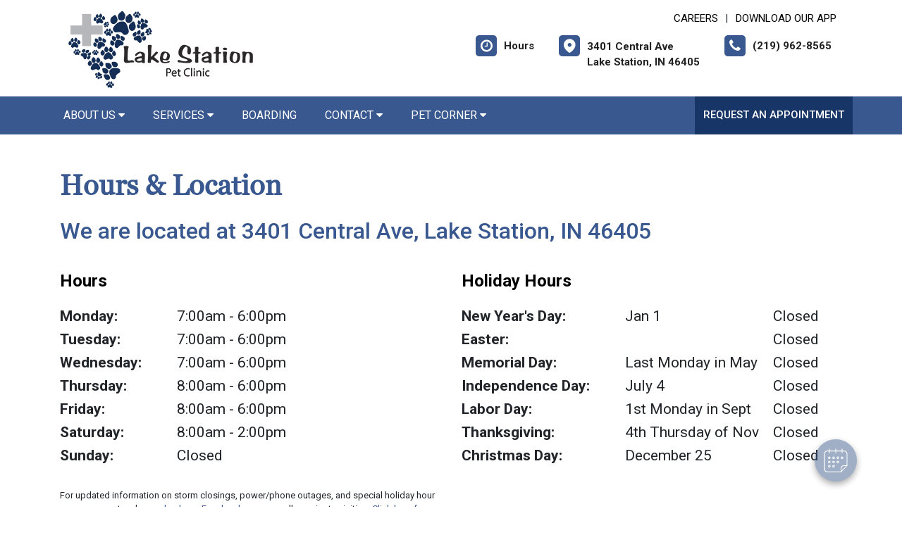

--- FILE ---
content_type: text/html; charset=utf-8
request_url: https://www.google.com/recaptcha/api2/anchor?ar=1&k=6LejsqUlAAAAADgzqcxXyw_b_kujVBigwE1eWkN_&co=aHR0cHM6Ly9sYWtlc3RhdGlvbnBldGNsaW5pYy5jb206NDQz&hl=en&v=7gg7H51Q-naNfhmCP3_R47ho&size=invisible&anchor-ms=20000&execute-ms=30000&cb=1u11e4z5nsep
body_size: 48363
content:
<!DOCTYPE HTML><html dir="ltr" lang="en"><head><meta http-equiv="Content-Type" content="text/html; charset=UTF-8">
<meta http-equiv="X-UA-Compatible" content="IE=edge">
<title>reCAPTCHA</title>
<style type="text/css">
/* cyrillic-ext */
@font-face {
  font-family: 'Roboto';
  font-style: normal;
  font-weight: 400;
  font-stretch: 100%;
  src: url(//fonts.gstatic.com/s/roboto/v48/KFO7CnqEu92Fr1ME7kSn66aGLdTylUAMa3GUBHMdazTgWw.woff2) format('woff2');
  unicode-range: U+0460-052F, U+1C80-1C8A, U+20B4, U+2DE0-2DFF, U+A640-A69F, U+FE2E-FE2F;
}
/* cyrillic */
@font-face {
  font-family: 'Roboto';
  font-style: normal;
  font-weight: 400;
  font-stretch: 100%;
  src: url(//fonts.gstatic.com/s/roboto/v48/KFO7CnqEu92Fr1ME7kSn66aGLdTylUAMa3iUBHMdazTgWw.woff2) format('woff2');
  unicode-range: U+0301, U+0400-045F, U+0490-0491, U+04B0-04B1, U+2116;
}
/* greek-ext */
@font-face {
  font-family: 'Roboto';
  font-style: normal;
  font-weight: 400;
  font-stretch: 100%;
  src: url(//fonts.gstatic.com/s/roboto/v48/KFO7CnqEu92Fr1ME7kSn66aGLdTylUAMa3CUBHMdazTgWw.woff2) format('woff2');
  unicode-range: U+1F00-1FFF;
}
/* greek */
@font-face {
  font-family: 'Roboto';
  font-style: normal;
  font-weight: 400;
  font-stretch: 100%;
  src: url(//fonts.gstatic.com/s/roboto/v48/KFO7CnqEu92Fr1ME7kSn66aGLdTylUAMa3-UBHMdazTgWw.woff2) format('woff2');
  unicode-range: U+0370-0377, U+037A-037F, U+0384-038A, U+038C, U+038E-03A1, U+03A3-03FF;
}
/* math */
@font-face {
  font-family: 'Roboto';
  font-style: normal;
  font-weight: 400;
  font-stretch: 100%;
  src: url(//fonts.gstatic.com/s/roboto/v48/KFO7CnqEu92Fr1ME7kSn66aGLdTylUAMawCUBHMdazTgWw.woff2) format('woff2');
  unicode-range: U+0302-0303, U+0305, U+0307-0308, U+0310, U+0312, U+0315, U+031A, U+0326-0327, U+032C, U+032F-0330, U+0332-0333, U+0338, U+033A, U+0346, U+034D, U+0391-03A1, U+03A3-03A9, U+03B1-03C9, U+03D1, U+03D5-03D6, U+03F0-03F1, U+03F4-03F5, U+2016-2017, U+2034-2038, U+203C, U+2040, U+2043, U+2047, U+2050, U+2057, U+205F, U+2070-2071, U+2074-208E, U+2090-209C, U+20D0-20DC, U+20E1, U+20E5-20EF, U+2100-2112, U+2114-2115, U+2117-2121, U+2123-214F, U+2190, U+2192, U+2194-21AE, U+21B0-21E5, U+21F1-21F2, U+21F4-2211, U+2213-2214, U+2216-22FF, U+2308-230B, U+2310, U+2319, U+231C-2321, U+2336-237A, U+237C, U+2395, U+239B-23B7, U+23D0, U+23DC-23E1, U+2474-2475, U+25AF, U+25B3, U+25B7, U+25BD, U+25C1, U+25CA, U+25CC, U+25FB, U+266D-266F, U+27C0-27FF, U+2900-2AFF, U+2B0E-2B11, U+2B30-2B4C, U+2BFE, U+3030, U+FF5B, U+FF5D, U+1D400-1D7FF, U+1EE00-1EEFF;
}
/* symbols */
@font-face {
  font-family: 'Roboto';
  font-style: normal;
  font-weight: 400;
  font-stretch: 100%;
  src: url(//fonts.gstatic.com/s/roboto/v48/KFO7CnqEu92Fr1ME7kSn66aGLdTylUAMaxKUBHMdazTgWw.woff2) format('woff2');
  unicode-range: U+0001-000C, U+000E-001F, U+007F-009F, U+20DD-20E0, U+20E2-20E4, U+2150-218F, U+2190, U+2192, U+2194-2199, U+21AF, U+21E6-21F0, U+21F3, U+2218-2219, U+2299, U+22C4-22C6, U+2300-243F, U+2440-244A, U+2460-24FF, U+25A0-27BF, U+2800-28FF, U+2921-2922, U+2981, U+29BF, U+29EB, U+2B00-2BFF, U+4DC0-4DFF, U+FFF9-FFFB, U+10140-1018E, U+10190-1019C, U+101A0, U+101D0-101FD, U+102E0-102FB, U+10E60-10E7E, U+1D2C0-1D2D3, U+1D2E0-1D37F, U+1F000-1F0FF, U+1F100-1F1AD, U+1F1E6-1F1FF, U+1F30D-1F30F, U+1F315, U+1F31C, U+1F31E, U+1F320-1F32C, U+1F336, U+1F378, U+1F37D, U+1F382, U+1F393-1F39F, U+1F3A7-1F3A8, U+1F3AC-1F3AF, U+1F3C2, U+1F3C4-1F3C6, U+1F3CA-1F3CE, U+1F3D4-1F3E0, U+1F3ED, U+1F3F1-1F3F3, U+1F3F5-1F3F7, U+1F408, U+1F415, U+1F41F, U+1F426, U+1F43F, U+1F441-1F442, U+1F444, U+1F446-1F449, U+1F44C-1F44E, U+1F453, U+1F46A, U+1F47D, U+1F4A3, U+1F4B0, U+1F4B3, U+1F4B9, U+1F4BB, U+1F4BF, U+1F4C8-1F4CB, U+1F4D6, U+1F4DA, U+1F4DF, U+1F4E3-1F4E6, U+1F4EA-1F4ED, U+1F4F7, U+1F4F9-1F4FB, U+1F4FD-1F4FE, U+1F503, U+1F507-1F50B, U+1F50D, U+1F512-1F513, U+1F53E-1F54A, U+1F54F-1F5FA, U+1F610, U+1F650-1F67F, U+1F687, U+1F68D, U+1F691, U+1F694, U+1F698, U+1F6AD, U+1F6B2, U+1F6B9-1F6BA, U+1F6BC, U+1F6C6-1F6CF, U+1F6D3-1F6D7, U+1F6E0-1F6EA, U+1F6F0-1F6F3, U+1F6F7-1F6FC, U+1F700-1F7FF, U+1F800-1F80B, U+1F810-1F847, U+1F850-1F859, U+1F860-1F887, U+1F890-1F8AD, U+1F8B0-1F8BB, U+1F8C0-1F8C1, U+1F900-1F90B, U+1F93B, U+1F946, U+1F984, U+1F996, U+1F9E9, U+1FA00-1FA6F, U+1FA70-1FA7C, U+1FA80-1FA89, U+1FA8F-1FAC6, U+1FACE-1FADC, U+1FADF-1FAE9, U+1FAF0-1FAF8, U+1FB00-1FBFF;
}
/* vietnamese */
@font-face {
  font-family: 'Roboto';
  font-style: normal;
  font-weight: 400;
  font-stretch: 100%;
  src: url(//fonts.gstatic.com/s/roboto/v48/KFO7CnqEu92Fr1ME7kSn66aGLdTylUAMa3OUBHMdazTgWw.woff2) format('woff2');
  unicode-range: U+0102-0103, U+0110-0111, U+0128-0129, U+0168-0169, U+01A0-01A1, U+01AF-01B0, U+0300-0301, U+0303-0304, U+0308-0309, U+0323, U+0329, U+1EA0-1EF9, U+20AB;
}
/* latin-ext */
@font-face {
  font-family: 'Roboto';
  font-style: normal;
  font-weight: 400;
  font-stretch: 100%;
  src: url(//fonts.gstatic.com/s/roboto/v48/KFO7CnqEu92Fr1ME7kSn66aGLdTylUAMa3KUBHMdazTgWw.woff2) format('woff2');
  unicode-range: U+0100-02BA, U+02BD-02C5, U+02C7-02CC, U+02CE-02D7, U+02DD-02FF, U+0304, U+0308, U+0329, U+1D00-1DBF, U+1E00-1E9F, U+1EF2-1EFF, U+2020, U+20A0-20AB, U+20AD-20C0, U+2113, U+2C60-2C7F, U+A720-A7FF;
}
/* latin */
@font-face {
  font-family: 'Roboto';
  font-style: normal;
  font-weight: 400;
  font-stretch: 100%;
  src: url(//fonts.gstatic.com/s/roboto/v48/KFO7CnqEu92Fr1ME7kSn66aGLdTylUAMa3yUBHMdazQ.woff2) format('woff2');
  unicode-range: U+0000-00FF, U+0131, U+0152-0153, U+02BB-02BC, U+02C6, U+02DA, U+02DC, U+0304, U+0308, U+0329, U+2000-206F, U+20AC, U+2122, U+2191, U+2193, U+2212, U+2215, U+FEFF, U+FFFD;
}
/* cyrillic-ext */
@font-face {
  font-family: 'Roboto';
  font-style: normal;
  font-weight: 500;
  font-stretch: 100%;
  src: url(//fonts.gstatic.com/s/roboto/v48/KFO7CnqEu92Fr1ME7kSn66aGLdTylUAMa3GUBHMdazTgWw.woff2) format('woff2');
  unicode-range: U+0460-052F, U+1C80-1C8A, U+20B4, U+2DE0-2DFF, U+A640-A69F, U+FE2E-FE2F;
}
/* cyrillic */
@font-face {
  font-family: 'Roboto';
  font-style: normal;
  font-weight: 500;
  font-stretch: 100%;
  src: url(//fonts.gstatic.com/s/roboto/v48/KFO7CnqEu92Fr1ME7kSn66aGLdTylUAMa3iUBHMdazTgWw.woff2) format('woff2');
  unicode-range: U+0301, U+0400-045F, U+0490-0491, U+04B0-04B1, U+2116;
}
/* greek-ext */
@font-face {
  font-family: 'Roboto';
  font-style: normal;
  font-weight: 500;
  font-stretch: 100%;
  src: url(//fonts.gstatic.com/s/roboto/v48/KFO7CnqEu92Fr1ME7kSn66aGLdTylUAMa3CUBHMdazTgWw.woff2) format('woff2');
  unicode-range: U+1F00-1FFF;
}
/* greek */
@font-face {
  font-family: 'Roboto';
  font-style: normal;
  font-weight: 500;
  font-stretch: 100%;
  src: url(//fonts.gstatic.com/s/roboto/v48/KFO7CnqEu92Fr1ME7kSn66aGLdTylUAMa3-UBHMdazTgWw.woff2) format('woff2');
  unicode-range: U+0370-0377, U+037A-037F, U+0384-038A, U+038C, U+038E-03A1, U+03A3-03FF;
}
/* math */
@font-face {
  font-family: 'Roboto';
  font-style: normal;
  font-weight: 500;
  font-stretch: 100%;
  src: url(//fonts.gstatic.com/s/roboto/v48/KFO7CnqEu92Fr1ME7kSn66aGLdTylUAMawCUBHMdazTgWw.woff2) format('woff2');
  unicode-range: U+0302-0303, U+0305, U+0307-0308, U+0310, U+0312, U+0315, U+031A, U+0326-0327, U+032C, U+032F-0330, U+0332-0333, U+0338, U+033A, U+0346, U+034D, U+0391-03A1, U+03A3-03A9, U+03B1-03C9, U+03D1, U+03D5-03D6, U+03F0-03F1, U+03F4-03F5, U+2016-2017, U+2034-2038, U+203C, U+2040, U+2043, U+2047, U+2050, U+2057, U+205F, U+2070-2071, U+2074-208E, U+2090-209C, U+20D0-20DC, U+20E1, U+20E5-20EF, U+2100-2112, U+2114-2115, U+2117-2121, U+2123-214F, U+2190, U+2192, U+2194-21AE, U+21B0-21E5, U+21F1-21F2, U+21F4-2211, U+2213-2214, U+2216-22FF, U+2308-230B, U+2310, U+2319, U+231C-2321, U+2336-237A, U+237C, U+2395, U+239B-23B7, U+23D0, U+23DC-23E1, U+2474-2475, U+25AF, U+25B3, U+25B7, U+25BD, U+25C1, U+25CA, U+25CC, U+25FB, U+266D-266F, U+27C0-27FF, U+2900-2AFF, U+2B0E-2B11, U+2B30-2B4C, U+2BFE, U+3030, U+FF5B, U+FF5D, U+1D400-1D7FF, U+1EE00-1EEFF;
}
/* symbols */
@font-face {
  font-family: 'Roboto';
  font-style: normal;
  font-weight: 500;
  font-stretch: 100%;
  src: url(//fonts.gstatic.com/s/roboto/v48/KFO7CnqEu92Fr1ME7kSn66aGLdTylUAMaxKUBHMdazTgWw.woff2) format('woff2');
  unicode-range: U+0001-000C, U+000E-001F, U+007F-009F, U+20DD-20E0, U+20E2-20E4, U+2150-218F, U+2190, U+2192, U+2194-2199, U+21AF, U+21E6-21F0, U+21F3, U+2218-2219, U+2299, U+22C4-22C6, U+2300-243F, U+2440-244A, U+2460-24FF, U+25A0-27BF, U+2800-28FF, U+2921-2922, U+2981, U+29BF, U+29EB, U+2B00-2BFF, U+4DC0-4DFF, U+FFF9-FFFB, U+10140-1018E, U+10190-1019C, U+101A0, U+101D0-101FD, U+102E0-102FB, U+10E60-10E7E, U+1D2C0-1D2D3, U+1D2E0-1D37F, U+1F000-1F0FF, U+1F100-1F1AD, U+1F1E6-1F1FF, U+1F30D-1F30F, U+1F315, U+1F31C, U+1F31E, U+1F320-1F32C, U+1F336, U+1F378, U+1F37D, U+1F382, U+1F393-1F39F, U+1F3A7-1F3A8, U+1F3AC-1F3AF, U+1F3C2, U+1F3C4-1F3C6, U+1F3CA-1F3CE, U+1F3D4-1F3E0, U+1F3ED, U+1F3F1-1F3F3, U+1F3F5-1F3F7, U+1F408, U+1F415, U+1F41F, U+1F426, U+1F43F, U+1F441-1F442, U+1F444, U+1F446-1F449, U+1F44C-1F44E, U+1F453, U+1F46A, U+1F47D, U+1F4A3, U+1F4B0, U+1F4B3, U+1F4B9, U+1F4BB, U+1F4BF, U+1F4C8-1F4CB, U+1F4D6, U+1F4DA, U+1F4DF, U+1F4E3-1F4E6, U+1F4EA-1F4ED, U+1F4F7, U+1F4F9-1F4FB, U+1F4FD-1F4FE, U+1F503, U+1F507-1F50B, U+1F50D, U+1F512-1F513, U+1F53E-1F54A, U+1F54F-1F5FA, U+1F610, U+1F650-1F67F, U+1F687, U+1F68D, U+1F691, U+1F694, U+1F698, U+1F6AD, U+1F6B2, U+1F6B9-1F6BA, U+1F6BC, U+1F6C6-1F6CF, U+1F6D3-1F6D7, U+1F6E0-1F6EA, U+1F6F0-1F6F3, U+1F6F7-1F6FC, U+1F700-1F7FF, U+1F800-1F80B, U+1F810-1F847, U+1F850-1F859, U+1F860-1F887, U+1F890-1F8AD, U+1F8B0-1F8BB, U+1F8C0-1F8C1, U+1F900-1F90B, U+1F93B, U+1F946, U+1F984, U+1F996, U+1F9E9, U+1FA00-1FA6F, U+1FA70-1FA7C, U+1FA80-1FA89, U+1FA8F-1FAC6, U+1FACE-1FADC, U+1FADF-1FAE9, U+1FAF0-1FAF8, U+1FB00-1FBFF;
}
/* vietnamese */
@font-face {
  font-family: 'Roboto';
  font-style: normal;
  font-weight: 500;
  font-stretch: 100%;
  src: url(//fonts.gstatic.com/s/roboto/v48/KFO7CnqEu92Fr1ME7kSn66aGLdTylUAMa3OUBHMdazTgWw.woff2) format('woff2');
  unicode-range: U+0102-0103, U+0110-0111, U+0128-0129, U+0168-0169, U+01A0-01A1, U+01AF-01B0, U+0300-0301, U+0303-0304, U+0308-0309, U+0323, U+0329, U+1EA0-1EF9, U+20AB;
}
/* latin-ext */
@font-face {
  font-family: 'Roboto';
  font-style: normal;
  font-weight: 500;
  font-stretch: 100%;
  src: url(//fonts.gstatic.com/s/roboto/v48/KFO7CnqEu92Fr1ME7kSn66aGLdTylUAMa3KUBHMdazTgWw.woff2) format('woff2');
  unicode-range: U+0100-02BA, U+02BD-02C5, U+02C7-02CC, U+02CE-02D7, U+02DD-02FF, U+0304, U+0308, U+0329, U+1D00-1DBF, U+1E00-1E9F, U+1EF2-1EFF, U+2020, U+20A0-20AB, U+20AD-20C0, U+2113, U+2C60-2C7F, U+A720-A7FF;
}
/* latin */
@font-face {
  font-family: 'Roboto';
  font-style: normal;
  font-weight: 500;
  font-stretch: 100%;
  src: url(//fonts.gstatic.com/s/roboto/v48/KFO7CnqEu92Fr1ME7kSn66aGLdTylUAMa3yUBHMdazQ.woff2) format('woff2');
  unicode-range: U+0000-00FF, U+0131, U+0152-0153, U+02BB-02BC, U+02C6, U+02DA, U+02DC, U+0304, U+0308, U+0329, U+2000-206F, U+20AC, U+2122, U+2191, U+2193, U+2212, U+2215, U+FEFF, U+FFFD;
}
/* cyrillic-ext */
@font-face {
  font-family: 'Roboto';
  font-style: normal;
  font-weight: 900;
  font-stretch: 100%;
  src: url(//fonts.gstatic.com/s/roboto/v48/KFO7CnqEu92Fr1ME7kSn66aGLdTylUAMa3GUBHMdazTgWw.woff2) format('woff2');
  unicode-range: U+0460-052F, U+1C80-1C8A, U+20B4, U+2DE0-2DFF, U+A640-A69F, U+FE2E-FE2F;
}
/* cyrillic */
@font-face {
  font-family: 'Roboto';
  font-style: normal;
  font-weight: 900;
  font-stretch: 100%;
  src: url(//fonts.gstatic.com/s/roboto/v48/KFO7CnqEu92Fr1ME7kSn66aGLdTylUAMa3iUBHMdazTgWw.woff2) format('woff2');
  unicode-range: U+0301, U+0400-045F, U+0490-0491, U+04B0-04B1, U+2116;
}
/* greek-ext */
@font-face {
  font-family: 'Roboto';
  font-style: normal;
  font-weight: 900;
  font-stretch: 100%;
  src: url(//fonts.gstatic.com/s/roboto/v48/KFO7CnqEu92Fr1ME7kSn66aGLdTylUAMa3CUBHMdazTgWw.woff2) format('woff2');
  unicode-range: U+1F00-1FFF;
}
/* greek */
@font-face {
  font-family: 'Roboto';
  font-style: normal;
  font-weight: 900;
  font-stretch: 100%;
  src: url(//fonts.gstatic.com/s/roboto/v48/KFO7CnqEu92Fr1ME7kSn66aGLdTylUAMa3-UBHMdazTgWw.woff2) format('woff2');
  unicode-range: U+0370-0377, U+037A-037F, U+0384-038A, U+038C, U+038E-03A1, U+03A3-03FF;
}
/* math */
@font-face {
  font-family: 'Roboto';
  font-style: normal;
  font-weight: 900;
  font-stretch: 100%;
  src: url(//fonts.gstatic.com/s/roboto/v48/KFO7CnqEu92Fr1ME7kSn66aGLdTylUAMawCUBHMdazTgWw.woff2) format('woff2');
  unicode-range: U+0302-0303, U+0305, U+0307-0308, U+0310, U+0312, U+0315, U+031A, U+0326-0327, U+032C, U+032F-0330, U+0332-0333, U+0338, U+033A, U+0346, U+034D, U+0391-03A1, U+03A3-03A9, U+03B1-03C9, U+03D1, U+03D5-03D6, U+03F0-03F1, U+03F4-03F5, U+2016-2017, U+2034-2038, U+203C, U+2040, U+2043, U+2047, U+2050, U+2057, U+205F, U+2070-2071, U+2074-208E, U+2090-209C, U+20D0-20DC, U+20E1, U+20E5-20EF, U+2100-2112, U+2114-2115, U+2117-2121, U+2123-214F, U+2190, U+2192, U+2194-21AE, U+21B0-21E5, U+21F1-21F2, U+21F4-2211, U+2213-2214, U+2216-22FF, U+2308-230B, U+2310, U+2319, U+231C-2321, U+2336-237A, U+237C, U+2395, U+239B-23B7, U+23D0, U+23DC-23E1, U+2474-2475, U+25AF, U+25B3, U+25B7, U+25BD, U+25C1, U+25CA, U+25CC, U+25FB, U+266D-266F, U+27C0-27FF, U+2900-2AFF, U+2B0E-2B11, U+2B30-2B4C, U+2BFE, U+3030, U+FF5B, U+FF5D, U+1D400-1D7FF, U+1EE00-1EEFF;
}
/* symbols */
@font-face {
  font-family: 'Roboto';
  font-style: normal;
  font-weight: 900;
  font-stretch: 100%;
  src: url(//fonts.gstatic.com/s/roboto/v48/KFO7CnqEu92Fr1ME7kSn66aGLdTylUAMaxKUBHMdazTgWw.woff2) format('woff2');
  unicode-range: U+0001-000C, U+000E-001F, U+007F-009F, U+20DD-20E0, U+20E2-20E4, U+2150-218F, U+2190, U+2192, U+2194-2199, U+21AF, U+21E6-21F0, U+21F3, U+2218-2219, U+2299, U+22C4-22C6, U+2300-243F, U+2440-244A, U+2460-24FF, U+25A0-27BF, U+2800-28FF, U+2921-2922, U+2981, U+29BF, U+29EB, U+2B00-2BFF, U+4DC0-4DFF, U+FFF9-FFFB, U+10140-1018E, U+10190-1019C, U+101A0, U+101D0-101FD, U+102E0-102FB, U+10E60-10E7E, U+1D2C0-1D2D3, U+1D2E0-1D37F, U+1F000-1F0FF, U+1F100-1F1AD, U+1F1E6-1F1FF, U+1F30D-1F30F, U+1F315, U+1F31C, U+1F31E, U+1F320-1F32C, U+1F336, U+1F378, U+1F37D, U+1F382, U+1F393-1F39F, U+1F3A7-1F3A8, U+1F3AC-1F3AF, U+1F3C2, U+1F3C4-1F3C6, U+1F3CA-1F3CE, U+1F3D4-1F3E0, U+1F3ED, U+1F3F1-1F3F3, U+1F3F5-1F3F7, U+1F408, U+1F415, U+1F41F, U+1F426, U+1F43F, U+1F441-1F442, U+1F444, U+1F446-1F449, U+1F44C-1F44E, U+1F453, U+1F46A, U+1F47D, U+1F4A3, U+1F4B0, U+1F4B3, U+1F4B9, U+1F4BB, U+1F4BF, U+1F4C8-1F4CB, U+1F4D6, U+1F4DA, U+1F4DF, U+1F4E3-1F4E6, U+1F4EA-1F4ED, U+1F4F7, U+1F4F9-1F4FB, U+1F4FD-1F4FE, U+1F503, U+1F507-1F50B, U+1F50D, U+1F512-1F513, U+1F53E-1F54A, U+1F54F-1F5FA, U+1F610, U+1F650-1F67F, U+1F687, U+1F68D, U+1F691, U+1F694, U+1F698, U+1F6AD, U+1F6B2, U+1F6B9-1F6BA, U+1F6BC, U+1F6C6-1F6CF, U+1F6D3-1F6D7, U+1F6E0-1F6EA, U+1F6F0-1F6F3, U+1F6F7-1F6FC, U+1F700-1F7FF, U+1F800-1F80B, U+1F810-1F847, U+1F850-1F859, U+1F860-1F887, U+1F890-1F8AD, U+1F8B0-1F8BB, U+1F8C0-1F8C1, U+1F900-1F90B, U+1F93B, U+1F946, U+1F984, U+1F996, U+1F9E9, U+1FA00-1FA6F, U+1FA70-1FA7C, U+1FA80-1FA89, U+1FA8F-1FAC6, U+1FACE-1FADC, U+1FADF-1FAE9, U+1FAF0-1FAF8, U+1FB00-1FBFF;
}
/* vietnamese */
@font-face {
  font-family: 'Roboto';
  font-style: normal;
  font-weight: 900;
  font-stretch: 100%;
  src: url(//fonts.gstatic.com/s/roboto/v48/KFO7CnqEu92Fr1ME7kSn66aGLdTylUAMa3OUBHMdazTgWw.woff2) format('woff2');
  unicode-range: U+0102-0103, U+0110-0111, U+0128-0129, U+0168-0169, U+01A0-01A1, U+01AF-01B0, U+0300-0301, U+0303-0304, U+0308-0309, U+0323, U+0329, U+1EA0-1EF9, U+20AB;
}
/* latin-ext */
@font-face {
  font-family: 'Roboto';
  font-style: normal;
  font-weight: 900;
  font-stretch: 100%;
  src: url(//fonts.gstatic.com/s/roboto/v48/KFO7CnqEu92Fr1ME7kSn66aGLdTylUAMa3KUBHMdazTgWw.woff2) format('woff2');
  unicode-range: U+0100-02BA, U+02BD-02C5, U+02C7-02CC, U+02CE-02D7, U+02DD-02FF, U+0304, U+0308, U+0329, U+1D00-1DBF, U+1E00-1E9F, U+1EF2-1EFF, U+2020, U+20A0-20AB, U+20AD-20C0, U+2113, U+2C60-2C7F, U+A720-A7FF;
}
/* latin */
@font-face {
  font-family: 'Roboto';
  font-style: normal;
  font-weight: 900;
  font-stretch: 100%;
  src: url(//fonts.gstatic.com/s/roboto/v48/KFO7CnqEu92Fr1ME7kSn66aGLdTylUAMa3yUBHMdazQ.woff2) format('woff2');
  unicode-range: U+0000-00FF, U+0131, U+0152-0153, U+02BB-02BC, U+02C6, U+02DA, U+02DC, U+0304, U+0308, U+0329, U+2000-206F, U+20AC, U+2122, U+2191, U+2193, U+2212, U+2215, U+FEFF, U+FFFD;
}

</style>
<link rel="stylesheet" type="text/css" href="https://www.gstatic.com/recaptcha/releases/7gg7H51Q-naNfhmCP3_R47ho/styles__ltr.css">
<script nonce="1dtjKFyGOYw08mbW-4O2ig" type="text/javascript">window['__recaptcha_api'] = 'https://www.google.com/recaptcha/api2/';</script>
<script type="text/javascript" src="https://www.gstatic.com/recaptcha/releases/7gg7H51Q-naNfhmCP3_R47ho/recaptcha__en.js" nonce="1dtjKFyGOYw08mbW-4O2ig">
      
    </script></head>
<body><div id="rc-anchor-alert" class="rc-anchor-alert"></div>
<input type="hidden" id="recaptcha-token" value="[base64]">
<script type="text/javascript" nonce="1dtjKFyGOYw08mbW-4O2ig">
      recaptcha.anchor.Main.init("[\x22ainput\x22,[\x22bgdata\x22,\x22\x22,\[base64]/[base64]/[base64]/KE4oMTI0LHYsdi5HKSxMWihsLHYpKTpOKDEyNCx2LGwpLFYpLHYpLFQpKSxGKDE3MSx2KX0scjc9ZnVuY3Rpb24obCl7cmV0dXJuIGx9LEM9ZnVuY3Rpb24obCxWLHYpe04odixsLFYpLFZbYWtdPTI3OTZ9LG49ZnVuY3Rpb24obCxWKXtWLlg9KChWLlg/[base64]/[base64]/[base64]/[base64]/[base64]/[base64]/[base64]/[base64]/[base64]/[base64]/[base64]\\u003d\x22,\[base64]\x22,\x22wooAbMKdYcKzMTDDk2DDmsKvOMOGa8O6d8KqUnFpw7o2wosFw6JFcsOqw7fCqU3Du8OTw4PCn8Kfw6DCi8KMw4/CjMOgw7/[base64]/DgMKGw7jDpsKgwpfClS/CnBrCkUl/MGLDjyvClAbCosOlIcKWV1IvDEvChMOYCWPDtsOuw4fDgsOlDTclwqfDhT/DvcK8w75sw6AqBsK2AMKkYMKELzfDkkvCrMOqNEpxw7d5wpR0woXDqmopfkcIJ8Orw6FydDHCjcK7WsKmF8Khw6pfw6PDvi3CmknCsTXDgMKFA8K8GXpbMixKc8KPCMOwLsOXJ2Qiw7XCtn/DmsOWQsKFwrPCq8OzwrpqYMK8wo3ChybCtMKBwp/CmxV7wq5Ow6jCrsKww7DCim3DtjU4wrvCnsK6w4IMwpDDsS0ewrLChWxJHMOFLMOnw4REw6lmw7PCssOKED1cw6xfw4vCmX7DkGnDu1HDk2guw5lyUMK2QW/DogoCdVgaWcKEwq/Cog5lw6HDisO7w5zDt1tHNWc0w7zDoknDn0UvPQRfTsK9wqwEesOiw57DhAsqHMOQwrvCkcKyc8OfC8OZwphKWsOsHRgWcsOyw7XCj8KhwrFrw5MRX37CgTbDv8KAw4zDl8OhIxRBYWojE1XDjXfCpi/[base64]/DoSrCqcK/[base64]/DgBfDuE3CnsK7w4TDiMKhGH/ClR8BwpUQw5NjwolQwoRnTcKzPEUnIgzCj8Kqw4VSw7QJUMOqwoRJw5zDnCvCp8KRXMKpw5zCtcKIPsKfwpLCksO8fMOwU8OQw4/DlMOswrUEw7Uswp/DkHkywrjCkgnDgsKzwp5Ow6/CsMOTZUfClMOZRibDr03CicKwSzPCkMOlw7/DoVltwqd8w5VABMKkOGNjVnoxw59FwpHDjlQ/RcOHOcKSdcOewrrDq8OPIC3CiMOYXMKWPMKxwpk/w6tpwoLDr8Ogw4tfw5DDm8KPwpMbwq7Dm3/CkAkswrAYwqEAw6LDpytZHcOLwqvDtMKzam4ha8Khw5Fdw73CqXUgworDhcKxwpXDgsOkwrbCk8KDIMKTwpRzwrAbwo91w5/CgjA/w6LCrTTDgHjCr0tTL8O0wqNow7Y2IsOxwqbDk8KddB3ChRstIUbCucKKBsKPwq7DoSrCl1M/U8Kaw5h9w5tVLnIRw6jDpMKAScOSeMKowoFrwpXDlmHDkcOkC2vDohrCqcKjw7N3bGfDrW9Sw7xRw7Q/MlnDv8Oow7NRN3fCh8O8SSnDmGBIwr/ChAzCtkDDuB0XwqHDuh3DhxVlLGlpw5zCohzCmMKMbB5Fb8OHKRzCosO7wq/Do2vCi8O3QjQMw7R0w4FwXA7CpGvDscObw7Upw4rCuxHDgihCwrrDkSFmF2ocwqEvwpjDgMK7w6okw7dveMKWVkYZZypta1DCtcOywqciwpRmwqnDqMOXb8OdecKAWXXClWzDqMO5URw+DkFbw4dOX0LDnsKWQcKXwqbDvU7CqcKow4TDhMOWwq/CqDjCn8KZDQ7Dn8KLw7/DtsKIw7rDv8OVPwjCgHvDkcOKw4jDj8KNQsKTwoHDukQMACwZXcOxSG9+H8OUCsOtLGNLwoDCscOaQMKXDmZkw4bDhU4PwoZBIcK8wpnDu0Ivw60/HcKuw7/DuMOqw7nCpMKqIcKIexlMIgnDtsOZw7U8wqlBdlsVw4DDolbDjMKQw7rCisOSworCrMOkwrUidcKvViXCt2LDp8O1wq1IIMKLImbCqy/DqcOxw4jDuMKSdQHCpcK3Ez3CgHghSsOuwobDh8K3w7glFW1tSmPCpsKmw6YQYcORMnvDk8KPa2nChMOxw5JGRsKrDMKERcKsGMKzwpFHwqPCmg4pwrRpw43Dsy5UwqzDoWw1wrTDjFJkMMO9wp1Ww5/DinjCsk81wrrCocOcw5zCsMKqw4FyAF12eEPChCt7fMKTWFbDoMK3cC9bRcOLwosOJx8ST8Kjw7jCoBDDlMO7aMO2UsOnE8KXw7BTQwgaWwA1XD1FwozDhX4APQhpw6RDw7YVw6zDhBVlYgIKN2/CkcKpw5J4eBwmHsOnwpLDg2HDlcOQBEjDpRVlPxJ5wpnCijwdwpo/SmnCqMOVwozChCjCrD/DuzEzw6TDsMKJw7oUw5RcT2HCj8KFw5/DvcOQRsOAAMO1wqcQw4xrVl/Dt8KXwrHCvi8LZHXCs8OodsKpw7RJw77CkU9HFMOLPMK5Pl7CpEkcPkrDiHPDncORwrUdTsKzesKvw6dIHMKkD8OPw6LCv1/CqcOsw6A7QsK2Fh0QecOyw4nClMK8w5/CkUMLw7xHw47DmW4TNTZ0w4LCnyPDk3w3cRIoHztdwqHDvzZzMwx8MsKAw4E+w6zCp8O/b8OAw6JiFMKzMMKOUn9Sw6jDuSvDksKGwpjCjlXDvk7Dth4ZYxsLaVMrecKdw6Vwwp1/[base64]/DmAx4McOkegbDu8O8b8KPwoRQGcOuwrrClsOBw7nCuRrCgHQUBTwILXQiw6LDgwtufjfCk3x0wq/CusO8w4V2McO/wpHDqGh/BsKuPBvCil3CsVwvwpTCpMKLGyxrw7/DjgvChsObG8K7w7pMw6YVwoldDMOmM8KPwonDl8K8SHNxw5rDk8OUw6BNfsK5w4DClQbDm8OTw6A8wpHDlcKUwq3DpsKqwpLDgcOow4EMw7/CrMOqZktkEsKnwrnDiMKzw5wFIGQswqRhSRnCviDDv8Ozw5jCscOzeMKaQgDChW0FwqwJw5J/wr7CizrDiMO/TD7DumLDq8K/[base64]/fMO/w783w7nCrMOrZUVpw75ww5dhw6RJw53Dk8K2asKSwoxXUAjCuU0Fw68UaQUPwr01w7PDi8Onwr7DlMKdw6IPwpZ4E0bDlcKHwonDtELCmcO8ccKEw5zCm8K0CcK2F8OqYhzDvsK/UFHDmMKwT8OZQ03CksOSbMOsw5V9X8Kmw6XCi09sw7MUSi8AwrzDlXjDj8OlwpbDg8KoHQssw6PDuMOZw4rCpEHCo3JpwrlLFsK9bMOZw5TCs8KmwoDDlQfCmMORLMKNeMOQw73Dhk8fMkBbQsOVLMKgLMO3wpfCrsO4w6c7w4p2w4DCvA85wrXCgBvDimDClk/CuH8HwqPDo8KCI8K0woh0LTcrwpnCoMOWBn/Cv3RnwqMYw5l/AcK5WHc1UcKSHnnDqSt6wrMtwpLDrMOrf8K5EsO4wqlZw5bCrMKnS8KuUsKyY8KYMwAGwrfCvcKkCVnCogXDjMKxW1IhKDQQIUXDn8OfNMOGwoRfVMKawp11P1TCr3/CsnHChlzCjsOsVUrDisOFEcKZw6YlXMKOOzDCscKGFHA4HsKIDSg+w6BYBcOCb3fCicOEw7XCm0ByYsK+AAwlwpBIwqzCjsO0UcKFBMOWw6R/[base64]/Ds8Ozwq3CksKZJcKiw5HDuA7CvcKiw4FbwpEzTwTDqxkgwpUhwrtBPkBewqbCv8K7F8Oien/DnkMHwoDDsMOcw7LDoB5jw6nDv8OeAcK2aklENR/CvEkQT8OzwobDlVQaDmpGRh3CrULDmR4vwpZBKl/[base64]/Ct2TDp2TCoTPClsO2B8KUCMKyJsKsYkbCm0dPwp3CpkoNZWEhdl/[base64]/[base64]/Ds07DoW4PGUHDngLCusKGwovCvMK6wr5XeMOBBMOEw5DDsnvCiArCikjCnTzDqn/Cl8OOw714wpdMw6RoaHnCgsOaw4HDjsKlw77CjVnDgsKaw5t7NTIWwoMkw4QWWg3ClsOAw4orw65aBBfDt8KVZsKNbhgJwpFRH2HCtcKvwqLDkMOhanvChQfCjMO+WMODIcKjw67CqMKLJWxxwqbCjsK5JcKxOz/DgVTCvsOhw6IgA0/[base64]/TGLDgnlJX2FgTwHDmCrDjcOiPmQdwqDCiSdfw63CssOUw63CsMKuIGjCpnfDiBLDrzFCBMKJdhstwpHDj8OeHcKDRmUgUMO+wqRLw6HCmMOILcKTKhDDkgDDvMKxN8KyXsOBw7YSwqPCpGgFGcK2w6w/[base64]/[base64]/CnsOFw59/wrbDvsO5w6zCrcOwVjvCncKZB8O6asKjXmfCngnCqMOkw7rDqMO0wphSwrjDhMO1w5/[base64]/F8OYf8KWagoOw7UtwrbDjcOyw6gFTcOtwpYBYsKcw6xHwpRKCmw/w7rDnsKxw6/CssKCI8OUw5M5w5TDgcO0wrs8wrIXwo/[base64]/DhTccwrzCv8KWYUPDlnxQwpHCix3CqncLGQvDkBs+GBlSEsKKw6/DrSjDlsKVeW8FwqBUwqfCuFZfI8KDPAnDlgAzw5LCmwg0QMOWw5/CsTxjUi7DscK+ZTFNUhTCvmhywoRTw580eQZNw54ef8OKKMKDZCIMFgZ3w5DDkcKDcUTDnhAacSLCnGlBfsO/O8K3w6k3R0ZZwpMzw6PCmmHCscKHwq4nZSPDssOfSzTCuh17w7pHEHpGNT8OwqrDgcKCw5zCvcKXw6fDuVzCm1tTJsO7wp80fcKRNh7DpWR1w5/DrMKswpjDgMOkw6PDlmjCu1rDq8Oawr0ZwqbDnMOXUXttSMKOwp3Dr1TDu2XCjBbCgcOrJzxeR0gcdF0bw50Ow5pdw7nCuMKywq9Hw7zDl2TCqSjDqx4aLsKYMjJ6K8KAT8KzwqDDnsK+XkdAw5/DhsKIwp5vw7jDr8KCYUjDo8KLQizDrkcfwowlRMKve2sGw5YAwpciwp7DuTXCiSVRw6HDrcKQw5JIHMOsw4nDnsK+wp7Dh0XCsQl8UAnCh8OoYUMYwpxewp12w6rDqS9zGsKXDFg9aVHChMKIwq/Dmkdlwr0MHW0MABJhw7pOKgEiw7p0w40aPTp4wq3DkMKAw7rCm8KFwqVEGMOywoPCqcKcFjvDhF3DgsOkGMONdsOlw6TDicK6egJCRH3CvngAS8OLWcKcZ2AETk06wqk2woPCrsKnbxJoFcK9wozDv8OKNcO2wpPCn8KWQU/ClWJmw6lXGRQzwptpw5LDjMO+FsKaWHova8K7w40COlwKa3rDscOuw7c8w7bDiy7DvQM0Y1lFw5tjwr7Dr8Kjwp93w5rDq0vCscO6KsOtw4nDl8O8RTDDuQTDksOkwpkDVycmw6obwrk1w7/[base64]/DrUzDh0LCucK+eMKgEBA3w4DDt8KZwqLCjhd4w4nCgMKzwq4VN8OhI8OZCcOzchVdZ8OEw4vCj3o+QsKZTDEWQCTDnHjDhMO0HVdbwr7DqSV+w6FtYyfCoBJywqnCuRnDrH0WX2pBw5rCgkdaYMO6wrcLwonDvgYFw7vCpldbQsO2d8KUNMOLDMOjSUHDkSxAw5/CvDnDgDIxRsKSwolXwrbDo8O3d8KIHFrDl8Oia8OifsKYw7/DtsKDHzxffcOQw6PCoEbCv1wRwrAbF8KPwqnChMOwQVIAd8O7w73DsWtMQ8Kuw7vDu17DuMOiw7IldGNlwrrDknbDrcO7w7Q/w5TDnsK9wozDvl1ceVvCj8K1M8Kiwr7Ck8K6w6EYw4nCs8KsE17Dg8KwaE/DhMKLbBLDsl7Cg8OeIgXCoTvCnsKFw6FcZcOJR8KCNMO2PhbDu8OIa8OQGsK7ZcK1w67DuMKdB0h6wprDjMKZLFDCs8KbKMK4IMKowrBOw5U8ecOIwpDCtsOmTsOoQAjDhR/DpcKxwpsCw5xUw61fw5DDq0XDsW/[base64]/w7zCg8OTF8Ove8Oqw5TDncOww5zDiMO1GHlawrkVw6s/[base64]/w7zDksOuGMOFwqY4wr/[base64]/DiSzDswTDoMOFw5QFwpXDpE8qPgNHwrTDpHDCigokBR5DSMOIQcO3XnXDmMOKN2gSZSDDs0/CjMOxw48DwqvDucKrwp4+w70Mw4TCnzTDs8KMfmzCjkfCrFATw4rDhcKzw6Vne8Ksw43Cg3w2w5LCkMKzwrVRw7XCkWNMEsODWATDjMKTGMOGw7okw6YsGF/Dj8KfJQXCgUpkwos6asOHwqbDjSPCosKJwpZvwqDDkzgow4I+wrXDvEzCnX7CvcOyw6fDoz/[base64]/DqArDjMKtw6dHw7Etwr/DgMO3M8KJw4Q5wovDrVLCqjZ2w4TDuyHDpinCpMOxM8OvKMOVPWZowodjwp4OwrrDuBB5RyMLwpM6AcKZLj0EwozCnUIKBnPCnMKwbcOTwrtEw6nCi8ONU8Odw5DDn8K/TivDscKvTsOrw7fDsF1QwrEzw4jDiMKRaUktwr/DsGZTwoTCmRPDn245FW7CqMKLwq3Cgidsw4XDuMKZAW9+w4HDhgQQwrTCg3UHw5rCmMKRc8KEw4pQw5x3XMOwDhTDssKhYsOpZCzCokxJEjNPEXjDo2VDN03DqMOkLVwgw5lGwps2AVEXJcOlwq7ChF7Ck8OlbjLCisKEDG89wrtKwrRqa8K6R8O/wrYDwqfCqcOlw5QvwoRKw7UXMz3DoHLCgMOUPVN2wqPCnhzCpcOAwrcZGMKSw5PCkXN2ScKKIwrCs8KAfMKNwqYkw7Iqw5h6w5lZOcOxeXwfwrlGwp7ChMKcRipvw4vChjIAM8K/w5vCqMOGw74Mam7ChcKrV8OzMDjCjAjDpUfDs8K6IzDDnizCh2HDnsOdwqHCv0IlDFsYXT0aZsKTesKowp7ChHbDgFclw4zCiG1oA0PCmybDmsOawo/[base64]/[base64]/DicK2wpdNBTHDs8KYKUvDl2MtwoRcwozCpsKhYcKTw6Buw6DCgUFID8ORw63DikbCnjHDjsKdw7lNwpoqBV1Dwq/Dh8K/w7jCtDZxw4rDqcKzwopcUmFIwr7DmTfClQ9Pw4XDuyzDjj5fw6XDjyHChXoRw6PCrCzCmcOQDsOyRMKawpDDrwXCkMOfIsOIck1NwrjDk2LCgcKwwpjDs8KvRcO1wqTDj3hKF8K6w5vDmMOcSMObw5TCp8OBE8Kswoxhw6BXMDA/[base64]/Dlk4BLHpAeXdMJjDDosKFwqzCnMO1L8OMAEvCkAPDusKdD8Kxw6nDrBI4DhV6w6HDmcOZCWDDkcK3w5tOf8O9wqQGwpDCmVXCk8Oqal1vOTh4WsK5bycKw7XDl3rDoGrCvDXCj8Kuw5vCmyp0f0k9wqzDvRJBwoR8w6k2NMOAFRjDv8KTdsOUwpVrMsOMw7/CqsO1QhnCr8Oawq5Bw77DvsOdCgt3AMK2w5PCucKYwrA9dFF/[base64]/[base64]/DkHjCqsOYdzR+woh9QsOGaMKgwq87YsKHwo0zwpVSXUYuw4UVw4kkWsKIKyfCmTTCiWdvwrzDk8K5wr/Cg8Kkw5PDvAnCrWjDv8K9YcKOwprCiMORQcKYw4LCvzBXwpMWGcKJw5kjwotNwq/[base64]/fcODw4JXaH17MW7DlEfCmWcawqh7wrluBlgYCcOvwpNYCmnCqTLDqmY8wpdTGRzDk8O2BGzCvcKiYnbCmsKGwq1oJ3JQbxwLJT3CiMOsw4bClmLCscOxZsOGwrk2wrs3T8Odwq5wwonCvsKsE8Kww5hnwqpUJcKJMsOvw5oGBsK2BcO/wrl7wrMVVQ8kfmIkasKwwqbCiAzCr1RjBHnCoMOcwqTDiMOBw63Dm8Kmf34+w5csWsOGLnzCnMKvw4Udwp7DpMOZEMKSwpTDsVhCwr3Ch8O2w49fCipowqLDgcK0WDxDSTfDmcOUwrXCkEtzPcOsw63DicOVw6vCo8OfE1vCqETDuMODT8OTw6Z4UlAnb0TDhEV/[base64]/DgMOuF8K8wrPDkcOrwqcmZV3CmRfDkiopwoAjw5PChcK+Q0vDuMO1H0XDnMO/asO6WT/[base64]/DlnF9ZnPCtBYRZHgSw4fCjhvCjzrCsGjChMOew4jDtMO6QsKjJcOswo43WXFFIcKew6jCsMOpfsOlMw98BsOowqhfw5zDsj9zwqbDt8KzwooMwqUjwoXCiijCnx/Col/[base64]/CsjsUUsK9NsKeUG3Cm8KfwqHCpkfDs8OOw6V4aRJfw4Jtw4TCqjFJw4jCigUNJCLDssKdCTBHw5R5wocnwo3Co1B/w6rDssO/PEg9OgkJw50Ow4rDtzANFMOuFgR0wr7CrcOFAMOwMnTDmMOTKMKLw4TDisOYA25VfHdJw4HDpRZOwrrCtMOQw7nCn8KLGX/DjmtUBUAEw4PDjsOobjN8wpzCucKKR24GbsKIbBtnw6MVwrJzN8O8w4xVwrrCqijCksO8I8OrMwUmHUt2XMOvw7VOV8OhwrZfwrNwfRgzwpHDvTJww4/[base64]/SVcnwqjDqCcKYMKUw4XDocKNGlTDrQ9SQDvCtgHDpsK7wqDCtAXChMKtw4LCnk3CgBbDgkB8QcOLGTwmQnDDnBIHQXhaw6jCisK+MSphKhXDscO2wrsOXBwGfVrDqcKbwrvCtcKxw6TCrVXCoMOxw6fCvW5Uwr7Dh8OqwrvCoMKiQF3DvcOHwoh/wrxgwoLDgsOEwoJGw5d9bwECHsK0Ax7DrDvCtcOZeMOODsKdw47DsMOjK8Otw7JCIMO0FR3DsCEqw5c3WsOmf8KLdFICwrwnP8KzL3TCk8KpGznCgsKpS8OVCHTDmXctRgnCvkfClWpEc8O3Z1dTw6XDvTPCq8ONwqgKw5BZwq/DvcKJw40DdDXDlcKJwpXCkGXDjsKpIMKYw7bDshnCimTDiMOEw63DnwBWEcKGLgjCmTvDlcKqw5zCrTNlVU7CjDLDkMOBVsKnw5HDkA/Cik/CshVDw5HCs8KNdG3CvDwjeyrDiMO8c8K0JXDDvx3DrcKBe8KAQsOZw57DngExw6vCs8OtOREWw6bDoSTDvmNowpNpw7LCpDNgJl/ChHLCtF8vLjjCiAnDrnjDq3TCnhJVAigZd0zDhAEZTmc5w7gUdMOGRwg6QVvDtR1gwrx1VsO9cMKncndtWsOLwp/CrkBTdsKRSsOSbsOCwrsEw6BUw73Cr3gYwp9mwozDoQHDv8OnIEXCgVk3w5vCmMO5w7xLw6d6w6s7JsKqwo1lw5HDiGTCiU05ZQZ5wp/CpcKfTMKpSMOQTsOWw5jCqU/CrXfDnsOzQ3sEeFnCpVduO8OwHRJpWsKeF8KNN0APMxtaXsK1w6QGw6xQw7zDpMKYE8KawoAGw7TCvhd/w7QYScKUwosTXktvw60NT8Oaw5hcGcKJwrvCrMOAw7wcw74PwoRjf30bN8O0wqA4BsKlwq7DoMKKw71FC8KJPD9XwqY8RMKCw5fDohgvwojCsWEDwp4owrXDuMOnwpzCg8Ksw7vDnlltwoLCjSYAAhvCsMO6w7E/FFxUDTPCigTCvEFPwo0+wp7DoXlnwrDCrTPDpFHCvsKhRCTDt2jDpT8hbzPChsKzTUBow7zDvljDrgnDvAJPw5XCi8ODwq/[base64]/CukrCnT3CmnTCn1BcUXk4woZvwqTDg3R1wo/Cl8O+wrvDgcOawrFAwrh/[base64]/[base64]/DpcKawpsjw6HCn1LCowvCv8KreFB5SsOkScKKwp3Cu8K/WMKxKWtTXQ0qwoDCl3zCq8OFwr/CmMOFd8KAVBLCuxkkwqXCu8Ogw7TDiMKMEWzCrHUcwrjCksK0w4VdfybClQwvw6t5wr3DkDVkI8KERx3DqcOKw5hzbjx/[base64]/[base64]/Dl8OZwq0QFjFRwo7CpB7ClMK3HWhoDBDCmHDDqF0vcQ9lw5jDmGpeTcKpR8K/LxTCjMOUw4fDhBTDtcKbB0vDgMKBwrxnw7EJTDtLc3PDs8O0DcOTd2APH8O+w6tRwpPDtjbDo0o9wpHDp8OgDsOWTSLDjzd6w4xcwq3DscKQUUfClE14CMOZwqnDicOdZcOSw4/Cp0vDiy4RXcKkSCcjTcOMLsKKw48vw4BwwqTCncKmwqPCu3Ytw5nCj1N4asO9wqUnUcKhPkcOR8OJw53ClsOlw5LCunrCu8KPwoDDtXzDu0zDtB/Ci8OpJEvDh2/CmVDDlUA8wqNdw5JzwpDDlWASwqrCmSZZw7HDozzCtWXCokPDtMK8w4oYw6bDjMKtSRTCoE/CggJ6CyXDvsOxwpDDo8ObGcKrw58BwrTDv2c3w5nCsllnQsKHwprDmsKCNcOHwoQewojCjcOEfMOKw67CuhfDgcKMNyNiVhBNw4fDtivChMKsw6Uow7XCisKkw6HCnMK2w5J0Jx8wwqokwpdfITwsb8KtAVbCsFN5WsOfwoAxw41OwonCmyzCssKwHAfDhsOJwpA/w6MSLMOdwovCmEhZJcKSwpRFTGXChDt3woXDm2XDl8OBIcK2EcKiO8KEw7BswqXCgcKzPsO2wrTCrMORaXUuwqsDwqLDicOsTMO3wrp/woTDm8KPw6UDWF3CocKIUsOaL8OdW0hcw71/VXIgwo3DhMKDwoRcSMOiIMOJJMKNwpzCp2jCixJWw5/DqMOcw7TDqDnCqnQZw4cKXH3CtQ9YXsO7w7p5w4nDvsKSSiYcAMOKKcOIwq7DusOjw4/Dq8O2dH3DpMOSGcKRw4DCq0/ClsKFXRdNw5oOw6/[base64]/[base64]/DcOPwp0ZFnrCvGHDk2NJdsOvw6g+R8OHPxYMb254DQ3Dlm9FIsOxPsOwwrMvMnIWwpklwozDq2EKVcKSV8KQITfDrRQTTMO5w4nDh8K8DMKIwokiw57Ds34PGQRpCMKLbAHCicOCw7dYMsO6wrhvOjw6woPDtMOUwqHCrMKdHMKXwp0xXcKHw7/CnzjCm8OdNsK0w5p3w7/DjhMNVDXCk8KzF05VP8OAXDhIQC3DoQbDrcOUw53Dq1cZPDwSOBvCnsO7bMKFSBIzwr8gKsO7w7dOTsOKHMOowoRgIXc/wqTDvMOFWB/CqsKEw59Uw6rDucKpw4DDmkPCqcO/wp0fKcKkSQHCqMOCw4XCkBcgG8KUw79TwoPCrjkXw5LDjcKRw6bDuMO2w50ow43CvcO+wqF/XR9GCRYlbxvCvWVGHmsCSRANw7odw4JFeMOjwpENNhzDvcOZOMO6wqdGw6YLw6LDvsKVWyUQNmzChxcBwqrDuV9fw7/Do8KMfcKoAEfDhsOyWgLDlEIyIknCjMK4w54JSsONw5s/w4Nlwpxzw6LDh8OSScOUwqBYw5MUeMK2AMKgw4bCvcKiBkV8w67CqE1lWH13bcKgTj4swpvDuVnCgFlXTcKMPsKGbzvDiUTDncOCwonCrMOSw6QsAGDCmgVawotgEjMFGsKERm51FHHCujBqeWNwdlJbCUZZOTLDpTwWBsKmw4J/wrfCoMO9UsKhw4kBw6khQifCvcKCwpJGSlLCp3Rzw4bDqcOFDMKLwpEqW8OUwrLDtsO0wqDDhmXDhcKXw7YJQgvChsK7Z8KCGMKcSFZrECIRXzTCoMK3w5PCiijCusKFwpllU8OJwrJaSMKtXMOAasOdEXLDvnDDisKLDGHDrsO1BG4XUsKkNDwUTMO6PT/DpsK7w68/w4nCrMK1w6Fvwrocw5/DtyfDkmfCt8KfPcKsF0/Ck8KSFE3CucKyKMObwrI8w71iZG8Gw6wbNx3CpMKRw5XDo0RMwq9dTsK3PcOSEsK7wp8OEE1zw6HCk8KXAsK8wqLCgsOZeG5DYMKIw5rDgMKVw7DDhMKHEUHCkMOEw73CtEHDmTrDji0xCz7DmcOewqFeBsKNw79bbsOoRcOOw4hnT2rCtwfCmlnClmvDlcOeNg/DtywUw5zCtx/[base64]/Ch2kOw6jCqnPDgcKrwqo/DMKewqZ+YcOichbDqzVBwpVUw5kGwpbClTjDsMO3OXPDrynDgDjDtALCrmB2wpkVXnbCoU7CgHYSLsKQw4vDlMKaIQTDpERbwqDDl8O/wrZDMmnDhsKsb8KmGcOGwoZIDxbCicKNbyPDjsKtGXdDU8Ovw7XCgRDCicKjw7vCgSvCpAcZw5vDvsKkSMOew57CtMK7w4/Cl27DoSwhEsOyGT7CjkrCk08UA8KDDHVew75WImhMNcKCwqPCg8KWR8K1w4vDmVI2wroCwpnDlR/CqMOmw55MwrjDpQjDqBfDuUJoJcKkeXTCsQ/[base64]/ChCbDr2dHZwcbw4jCrMKPw4bClVrDgMOLwp91EMO7wrPDiWTClsKgMsKew68ERcKVwrHDjg3DiwTCuMOvwpLCiV/CscKSacOgwrTCrGszRcKtwrE8UcOlYBo3WsOpwrB2w6Bmw7nCiGAIwqDCgSsBQyQWEsKgXXQeEgfDpnZ3eSl+Aiw4bjPDsSLDkSzDn23DsMKnaETDgA3CsGoew7LDtz8gwqE1w6rDtH/DglFFaBDCln4Sw5fDpmDDu8KFc0bDnjddw6ktahrCnsOuwq1jw4fCm1JwBi4/[base64]/wpQ8w6F4P8OvS8KpwpLCgcKxXHfDpADDgEXChsO+C8K3w4I/[base64]/DrkjDh8KPw4HDhsKAw7bDkcOew5tEwqbDin/DmX4HwqDDqC7ChsOrPQ9YdhLDvl3DuWENHyhjw7TDhcKVwoHCqsOacsKaGWEaw4t5w50Tw4LDvcKdw5tiFsO9MHQ6MMOYw68/w60BWQVrwqw+VsOPw7tfwr7Cu8Knw4k7wp/Dj8O4asOKdcOsRsKow4vDqMOtwrohSzAeU2YBEcOew67DvsKtwpbCgMOQw41mwpUQKyghbSvCngV1w4sKP8Ojwp7CiwnDnsKbQjnCqcKow7XCvcOOOMKVw4vDscOvwrfCnmHCiW4Yw5/CjMOwwpUlw6Eqw5bCqsK7wr4UU8KjPsOcRsK8w63DgVAEYm5Fw63DphsYwoTCvsO2w5V9dsORw45Rw5PCisKSwoV0wowcGiBTEcKnw6lPwqVGXn3DpcKAKzshw6kaKUDCjMKDw7BIfMKnwp3Dim8fwrFMw6nClGPCrGB/w6DDth04OlUyG0huAsKowqoJw58UXcOHw7EfwpFEVDvCsMKew4Jvw7hyLcOlw6PDn2EWw6LCqSDDhgkBZ3UlwrhTTcKJIcKow6s+w5wvNcKRw7jCqG/[base64]/DuDDDqcKtVHLCjlMZEMONW8OKwqfCuDMQRMOqLsO9wrhET8OyeAMwQQjClgZNwrLDpsKhw7ZIw5kZJnQwHnvCumrDu8Knw4MBQ2ZzworDoh/DjV1CZyEDccO7wpcTUBdwLsKdw4zChsOUCMO7w4VpQ14lEsKuw4gNEsKXw47DosOqHcOHCiZUwrjDqFbClcOjLiPDscOPWnRywrjDl3vDi3/DgUUMwrV3wogqw69FworDuSbDo3HCklMAw55jw64SwpDCncKwwoTDgMKjQkvDlcKtZRxRwrNnwohLw5FPwrBaHEt3w7fDl8O3wrLCm8K8wplDdhV5wqADIFrCgMO7w7LDscOZwr1aw5cwPAt5ACkuOWJNwp1+wo/CosOBwpPCqhjCicKUw6/DiyZ7wo9MwpR7wpfDrXnDmsKKwrjClMOWw47Chxg1R8KsS8KFw7NXZMKRwprDlcOMCMOmS8KfwqzCiHkpw4Jdw77DmsKyL8OuElTCuMOQwpZDw5XDtsOmwpvDmGkdw7/DusKlw5AlwobCkE8uwqh6A8ORwo7CnMKBNATDhMKzwosiT8KsS8OlwrzCnGHCnigowq/[base64]/[base64]/DpcOLwq7DmyxoBV3DrGbCv8K7wo3DpHrDsGDCrMK7GwjDgF/CjlXCjGTCk0bDmMOfw609QsKlIkPCmksqGzXCs8Ofw78MwphwU8O2wp4lwoXDosOcwpEcwpjDs8Ofw7XClEXCgDcswpvDmTTDrQAGbkFsbXg8wpJ5c8Ohwrx1w4dywpDDqVbDrnFXIgxhw5/Dk8KLIAB6wpvDuMKuwp/CgMOFJWzCssKdTkbCrzfDnHjCqsOhw7XCqSZ3wrNiVTZLXcKzfG/DgXAQXkzDqMKUwo/DnMKeeSfDtcOVw4BxB8Kqw5XDvMO4w43CrsK0MMOew41Tw6E5wqTClMOswpDDmcKIwovDucOQworDm2ckEDjCk8OQG8KdIBY0w5F0wq/Dh8OKw4rCkW/Cr8KFwpvChCATDhAqIFnDomjDjMOWwp5AwrAmUMKjwovClMKGw4Mbw7hdw5gdwq14w71bC8O/WMKEIMOXScKmw4JoGsOEdMKIwqXDjxfDj8OnHXfDssOew5E/w5h7YU4PYwPDvHRuwoDCpsORJ2Quwo7DghTDsTgjKMKKU1pQYiIWJsKqYUI6P8OAKMOHcWrDusO5MVLDh8K3wppzehXCvcKkw6jDjGXDtn/DnF5Jw6XCiMOwKsOic8K7fRLDusOxPcOCwr/[base64]/CnjvDrMOgC1Fnw7ckBMOfw6lsKsOMM8KoWMKqwpLCucKgwpBUP8KNwqkYCALCjhQ2IFPDkStFQ8KnIMOwNAVsw5B/wq3DicOYAcOVw6nDlMKOdsOCc8O+esKlwrHDmkjDmwAJfg0yw4vChsKxK8KDwo/[base64]/PRRoHH0AwpFaw78Nw5UhwrrCkinDuMKxw4Itwr1hWcOSMiDCtzZOw6jCqsOXwrvCtAPCoXYPdsKJXsKDGcObccObKxXChi8pKip0XUbDkwl6w5DCjMKuacK/w7QSRsKcMsKpIcK2fHFceBRABy/DgVtJw6Yqw7zDmAosecK+w7vDocKePcKPwo9EFWFULsKlwovDhw3DthPCosOQS3UUwow3wpBracKedDLCoMOxw7PCnXbCskVmw6zDsUfDly/CgBhMwpTDssOewqlCw5VPZsKEGEzCqcKMPMK/wpHDjzU+woHDvMKxNygAcMKwJ3oxT8OEQ0XDkcKMwp/DnDtTEzogw5jCpsOlw4lswr/DrlnCrg5PwqjCuS9gwqsGCBVwYAHCp8K2w5TDq8KewqIzOg3CgiIBwrVcVcOUXMK1wo7CmFQLcWbChmDDrigyw4Yuw6/DkBV8NktZNsKQw5BPwpNjw7NHwqfDjXrCpFbCtcOPw7jCqxkPTsOOwpnCjh9+MMOtw7zCs8K1w6XCsjjDpglDC8OWNcKuZsKNw5XDgMOfFilxw6fCqcOHVDtwJ8KueyPCnVhVw5gHBQpbV8OvalvDqEPCksOuNMOwdzPCp1cFeMK0T8Kuw5PCv1tuIcOhwp/CrsO5w5TDkCIGw51+LcO2w5saBEXDthJMH0l6w44AwqRCeMOaGBJ0SsOtVmTDjkw7SsOUw5Mkw7/CvcOpb8KQw7LDvMOkwqt/NQnCocOYwoTDunvCmlgBwo0Kw4Nyw77CilLCgcOiR8KJw4c3L8KaZsKPwrh/F8O8w6hWw7DDksKEw63CnyDCrXg5fsOlw48+PFTCtMKuBMKsfMKbUXU9BFXCucOeZCExQMOtT8Oow6poL2DDjlURLBR6woR7w4QXQcKdb8OEwqvDp2XCtgJ/TXXDqCfDh8K2HMKDah8Zw6gsfiDCmXNuwpsQw4rDp8KvaGnCslTDpcKeRsKOT8Ovw6wtesOZJ8KpK2zDpS8GGcONwpLClQkWw4/DncObd8KxScK/HHFbw5B+w6R9w6UuDApYVmDCvBLCksOGEAskw5HDtcOMwrTCgQxyw6Y3wq/DjErDiHggwoLCvcOPKsOHOsKlw7ZBJcKQw442wpPCosOxbDBdWcOfLsKaw6PDh30ew7MDwqvDoVHDqXlTeMKRwqQhw5AkL2LDmsORQGbDjHpNfcKQEnzDgX/CtXjChFVPOsKidsKlw63CpcKDw4DDocKOTcKEw6/ClFnDuk/DsgZ6wpF2w4hbwrR4fcKKw4HDi8OID8KrwoDCly/DksKzLsOJwonCrsORw4XCgcKEw4h/wrwMw6dAairCvAzDulIpWsKXFsKgXMKjw7vDuFRiw5Z1Uw7Cgzgbw5QSIB/[base64]/[base64]/DplbDvcK8BXEOwqpDw4cGdMOVwq1eUnrCggNnw7wBRcKmRnXCv2DCtTbCi15lA8K+FcKsf8OtL8OZa8ORw4sGJ29FNDzCq8OobB/DlsKlw7TDpj7CksOiw5peSjXDrG3Cmw9/[base64]/CsMKtFcKfwrnCvcOVw4xywpNID8OlWsKYG8OlwqLChMOpw53Cm0rDoRrDrsOtCsKQwq7CqMOBcsK7wqZhbjzCnjPDqmNTw6fCqD4hwrHDusOYd8OwJsOWayzCiUnCuMObOMOtw5F/w47CocK7wpjDiyZrHMO2VwHCsWzCsAPDmGLDiikvwroXGsK/w7zDrMK2wqhmfU/CtX1gO0TDrcOZc8KSVB5sw7NXfMOKdcOtwpTCsMORJhTDlsKtwqfDrTElwpnCncOfDsOgXMOeWhDDssO1KcO/[base64]/DosO4w5ccGB4Bw5rDmsOFw5/Dv0rCr8OEclVuwqjDuGkACsKSwozCpsO1T8KiWsOLworDpAxvFXjClgHDj8OVw6XDjGXCqMKSfTfCrsOdwo1gQF/[base64]/Dl8OoClbCvVoYRcOAT1/DoAxjEGFGGMKWw6rDscK6w65iIgTCh8KOR2IXw5EtTmnCnl/DksOMU8K6X8Kxb8K9w7XCtVTDtk7CtMKdw6Rcw7RhFcK+wrrCggbDhxnDuWjDuxPClCrCg3fDvyw3GHvDjzkJRSRbF8KBTC7Dl8O9wqXDusOYwrxHw5guw57Dj0/DgklycsKvGjUpaCfCrcO5BjvDgMKKwqvDsiwEOH3CtcOqwo5qbsOfwodZwrgvFMOjaRUVasODw6lgH3B7woAXbcOxwqA1wrJgK8OYOBTDncOfwrlCw73DlMORVcKCwpBvFMKFd1rCpFzCp37DmAV/wpRYbwlVZSzDtgF1aMOXwrIcw4LCt8KGw6jCknQQPMOwf8OhWCdFCsOrw6Nswq/CrhBfwrE2wpRWwpTCmgF5NBV6P8K2wpHCsRbCtcKewozCoD7Cs2HDpk0BwpfDry5awqHDoAUDc8OZL1IIGMK/XsKCJnrDqMOHOsOsw4zDscOCOhZGwq1VbTd/w7lZwrnCpMOMw4TDvAvDoMK6w44MTMOARk7CgsOIe0h/wrrChl/[base64]/ChMKeNXLCmDxEwpZ0w69iMHHChAdSwqIULj/CnCTCpcOpwq4Hw7s5HMOiVsKXWsKwWcOPw5/[base64]/Dm8KBw4NBbcKBQ8Klwqw6NhHChHHCln01w6FUGD/CuMKjw4fDtwsqCD4fwo9LwrlawoxlIhfDmUfDvXtuwql0w5Qqw4Nlw7TDuXXDncKnwozDvsKpfTU8w5fDrCPDiMKMwpnCuRPDvFAkRztXw5/Dr0zDuSoOccKuU8K1wrYtHsOsw5jDrsKsPcOBKE9/[base64]/wph3PGsUSsOuw6NdwqEORRF2esKew549Z1sQPRPDh07DlRpBw7bCr0LDg8OBImNufcK1wqPDuAzCuwUUOBHDjcOKwrkRwrgQHcKew57DmsKpwqbDoMOKwpDCnsK+OsODw4vDhhPCmMKuw6ArbsOyeEhSwrzDicOrw5nCu1/DmThLw5PDgn0jwqh8w67ClcOFNS/ChMKYw7lcwprDmG0pZUzCsTPDtsKyw63CtsK7DcK/w7VtGcObw53CjsO0TyTDiFTCuH9VwpDDuDrCu8KmHQpCJVnChMOfQ8K3fwfCgA3CucOuwoADwqLCrBbDoDlYw4fDm0rCiB3DkcOLdcKxwoDDm1kQA2TDh24XNcOMbsKWbQ0\\u003d\x22],null,[\x22conf\x22,null,\x226LejsqUlAAAAADgzqcxXyw_b_kujVBigwE1eWkN_\x22,0,null,null,null,0,[21,125,63,73,95,87,41,43,42,83,102,105,109,121],[-1442069,354],0,null,null,null,null,0,null,0,null,700,1,null,0,\[base64]/tzcYADoGZWF6dTZkEg4Iiv2INxgAOgVNZklJNBoZCAMSFR0U8JfjNw7/vqUGGcSdCRmc4owCGQ\\u003d\\u003d\x22,0,0,null,null,1,null,0,1],\x22https://lakestationpetclinic.com:443\x22,null,[3,1,1],null,null,null,1,3600,[\x22https://www.google.com/intl/en/policies/privacy/\x22,\x22https://www.google.com/intl/en/policies/terms/\x22],\x22ChX1bw7IELHoZAuis1RdYI+YeKtecUHd5kMnShjc4kg\\u003d\x22,1,0,null,1,1767505114981,0,0,[32,157,114],null,[253],\x22RC-0RIHEpERzO1_zQ\x22,null,null,null,null,null,\x220dAFcWeA5ZLbmNiqFWowtWPXbgknXNk6IokzmlYKBPQp2TozTCZdx9zQZPv8DEw-zz7uyWCp2mTJiP4pT7Qk8WS8dKZGh2ejWtLA\x22,1767587915196]");
    </script></body></html>

--- FILE ---
content_type: application/javascript
request_url: https://lakestationpetclinic.com/js5/javascript.js
body_size: 1543
content:
var Core = {};

Core.getElementsByClass = function(theClass) {
    var elementArray = [];
    if (document.all)
    {
    elementArray = document.all;
    }
    else
    {
    elementArray = document.getElementsByTagName("*");
    }
    var matchedArray = [];
    var pattern = new RegExp("(^| )" + theClass + "( |$)");
    for (var i = 0; i < elementArray.length; i++)
    {
    if (pattern.test(elementArray[i].className))
    {
      matchedArray[matchedArray.length] = elementArray[i];
    }
    }
    return matchedArray;
};

function hideClass(classObj) {
    var list = Core.getElementsByClass(classObj);
    for (var i = 0; i < list.length; i++) {
    list[i].style.display = 'none';
    }
}

function showDiv(divObj) {
    document.getElementById(divObj).style.display='block';
}

function hideDiv(divObj) {
    document.getElementById(divObj).style.display='none';
}

function revertClass(classObj) {
    var list = Core.getElementsByClass(classObj);
    for (var i = 0; i < list.length; i++) {
    list[i].className = classObj;
    }
}

//start menu script
sfHover = function() {
	var sfEls = document.getElementById("nav").getElementsByTagName("LI");
	for (var i=0; i<sfEls.length; i++) {
		sfEls[i].onmouseover=function() {
			this.className+=" sfhover";
		}
		sfEls[i].onmouseout=function() {
			this.className=this.className.replace(new RegExp(" sfhover\\b"), "");
		}
	}
}
if (window.attachEvent) window.attachEvent("onload", sfHover);
//end menu script



// mouseleave or mouseenter events.
function isMouseLeaveOrEnter(e, handler) {
  var reltg = e.relatedTarget ? e.relatedTarget : e.type == 'mouseout' ? e.toElement : e.fromElement;
  while (reltg && reltg != handler) reltg = reltg.parentNode;
  return (reltg != handler);
}
// end mouseleave or mouseenter events.

var mycallBack = function(){
        x=1;
    }

var myerrorhandler = function(errorCode,errorMessage){
       x=1;
    }


// for admin

function updateNavItem(navid){
    ColdFusion.Window.create('navManageWindow' + navid,'Nav Management','/admin/includes/popNavManage.cfm?navid=' + navid, {x:100,y:100,height:500,width:600,modal:true,closable:true,draggable:true,resizable:true,center:true,  initshow:false,minheight:200,minwidth:200,refreshOnShow:true});
    ColdFusion.Window.show("navManageWindow" + navid);
}

function resortNavGroup(parentid){
    ColdFusion.Window.create('navSortWindow' + parentid,'Sort Nav Group','/admin/includes/popNavSort.cfm?parentid=' + parentid, {x:100,y:100,height:500,width:600,modal:true,closable:true,draggable:true,resizable:true,center:true,  initshow:false,minheight:200,minwidth:200,refreshOnShow:true});
    ColdFusion.Window.show("navSortWindow" + parentid);
}

function valFilename(fname) {
var fnameVal = fname.fileName.value;
fnameVal = fnameVal.replace(/-/g,"");
var sectionVal = fname.section.value;
if (/^[A-Za-z0-9_]+$/.test(fnameVal))
     { 
       if (sectionVal == '') {
         alert("Please choose a section");
       return false;

       }  else {

       return true; }
     }
else
     {
       alert("A valid filename is required \n(alphanumeric characters, hyphens and underscores only)");
       return false;
     }


}


var editedField;
function BrowseServer( field )
{
   editedField = field ;
   CKFinder.popup( '/admin/ckfinder/', null, null, SetFileField ) ;
}
// This is a sample function which is called when a file is selected in CKFinder.
function SetFileField( fileUrl )
{
   document.getElementById( editedField ).value = fileUrl ;
}




// end - for admin


